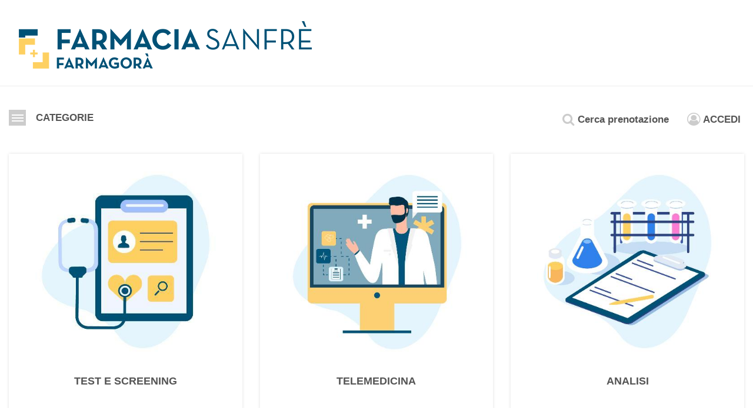

--- FILE ---
content_type: text/html;charset=ISO-8859-1
request_url: https://agendafarmaciasanfre.farmagora.it/front/index.jsp
body_size: 4525
content:
















<style>
	.grid {
		min-height: 100vh !important;
	}
</style>

<!doctype html>
<html>
<head>
<meta charset="utf-8">







<meta http-equiv="Content-Type" content="text/html; charset=UTF-8" />
<meta http-equiv="X-UA-Compatible" content="IE=edge">
<meta name="viewport" content="width=device-width, initial-scale=1.0, minimum-scale=1.0, maximum-scale=1.0">
<link rel="stylesheet" type="text/css" href="/front/css/bootstrap/bootstrap.css">
<link rel="stylesheet" type="text/css" href="/front/css/bootstrap/bootstrap-dropdownhover.css">
<link rel="stylesheet" type="text/css" href="/front/css/bootstrap/font-awesome.css">
<link href="https://fonts.googleapis.com/css?family=Montserrat:100,100i,200,200i,300,300i,400,400i,500,500i,600,600i,700,700i,800,800i,900,900i" rel="stylesheet">
<!-- SE IE8 -->
<!--[if lt IE 9]>
<script src="https://oss.maxcdn.com/html5shiv/3.7.3/html5shiv.min.js"></script>
<script src="https://oss.maxcdn.com/respond/1.4.2/respond.min.js"></script>
<![endif]-->
<!-- SE IE7 -->
<!-- richiamo browseHappy -->
<!--[if lte IE 7]>
<p class="browsehappy">Stai usando<strong> un vecchio browser</strong>. <a href="http://whatbrowser.org/" title="whatbrowser">Controlla qui la tua versione!</a><br><br>
Perfavore <a href="http://browsehappy.com/">aggiorna il tuo browser</a> per migliorare la tua esperienza di navigazione.</p>
<p class="browsehappy">You are using an <strong>outdated browser</strong>. <a href="http://www.whatbrowser.org/intl/en/">Check here!</a><br><br>
Please <a href="http://browsehappy.com/?locale=en/">upgrade your browser</a> to improve your experience.</p>
<![endif]-->
<link rel="stylesheet" href="/front/css/bootstrap/bootstrapValidator.css"/>
<link rel="stylesheet" type="text/css" href="/front/css/bootstrap/hover-min.css">
<link rel="icon" href="/favicon.ico" type="image/x-icon" />	
<link rel="stylesheet" type="text/css" href="/front/css/component.css?v=161" />
<script src="/front/js/modernizr.js"></script>
<script src="/front/js/jquery.js"></script>
<script src="/front/js/jquery_002.js"></script>
<script src="/jqtools/jquery.tools.min-form-1.26.js"></script>



<!-- InstanceBeginEditable name="JS" -->
<!-- InstanceEndEditable -->
<!-- InstanceBeginEditable name="doctitle" -->
<title>Agenda Servizi Farmagorà Sanfrè</title>
<!-- InstanceEndEditable -->
<link rel="stylesheet" type="text/css" href="/front/css/grid/component.css">
<link rel="stylesheet" href="/front/css/owl/docs.theme.min.css">
<link rel="stylesheet" href="/front/css/owl/owl.carousel.min.css">
<link rel="stylesheet" href="/front/css/owl/owl.theme.default.min.css">
<link rel="stylesheet" type="text/css" href="/front/css/ph-t.css?v=161?version=245">



<script>document.title = 'Agenda Servizi Farmagorà Sanfrè';</script> 

<style>
/*
*   COLORI
*/
.titlePage h1, .titlePage h6,  h6.titlePage { color: #03567B; text-align: right; padding-right: 15px; font-size: 1.5rem;}
/* EVENTO -*-*-*-*-*-*-*-*-*-*-*-*-*-*-*-*-*-*-*-*-*-*-*-*-*-*-*-* -*-*-*-*-*-*-*-*-*/
.evento {border:3px solid #03567B;}
.col-xs-12 .containerEVENTO{background:#03567B;}
.col-md-4 .containerEVENTO{background:#03567B;}
/* PRENOTAZIONE -*-*-*-*-*-*-*-*-*-*-*-*-*-*-*-*-*-*-*-*-*-*-*-*-*-*-*-* -*-*-*-*-*-*-*-*-*/
.owl-data a:hover .numero{background:#03567B;color:#FFF;}
.owl-data a:hover .giorno{border-bottom:3px solid #03567B;}
/* On mouse-over, add a grey background color */
.checkSceltaOrario:hover input ~ .checkmark {background: #03567B;}
/* Style the indicator (dot/circle) */
.checkSceltaOrario .checkmark:after {background: #03567B;}
.checkmark:after {background-color: #03567B;}
.sceltaOrario{border-left:5px solid #03567B;}
.sceltaOrario:hover {color:#03567B;}
/* RIEPILOGO -*-*-*-*-*-*-*-*-*-*-*-*-*-*-*-*-*-*-*-*-*-*-*-*-*-*-*-* -*-*-*-*-*-*-*-*-*/
.panel-default .sceltaOrario{border-left:5px solid #03567B;}
.print{color:#03567B;}
/*-*-*-*-*-*-*-*-*-*--*-*-*-*-*-*-*-*-*-*-*-*-*-*-*-*-*-*-*-*-*-*-*-*-*-*-*-*-*-*-*-*/
.btn-success{background-color: #03567B;border-color: #03567B;font-weight: 700;font-size: 1.2em;-moz-transition: all .3s ease;-webkit-transition: all .3s ease;-o-transition: all .3s ease;color:#FFF !important;}
.btn-success:hover {background-color:#FDD073;border-color:#FDD073}
.btn-success:active:hover, .btn-success.active:hover, .open > .dropdown-toggle.btn-success:hover, .btn-success:active:focus, .btn-success.active:focus, .open > .dropdown-toggle.btn-success:focus, .btn-success:active.focus, .btn-success.active.focus, .open > .dropdown-toggle.btn-success.focus, .btn-success:active, .btn-success.active, .open > .dropdown-toggle.btn-success, .btn-success:focus, .btn-success.focus {
   background-color:#FDD073;border-color:#FDD073;box-shadow: 0px 0px 10px #03567B;}
.btn-primary{border-color: #03567B;color:#03567B !important;}
.btn-primary:hover { background-color: #03567B; border-color: #03567B;}
.btnNoleggio.disabled, .btnNoleggio[disabled], fieldset[disabled] .btnNoleggio { border-color:#FDD073;} 
/*FORM REGISTRAZIONE-*-*-*-*-*-*--*-*-*-*-*-*-*-*-*-*-*-*-*-*-*-*-*-*-*-*-*-*-*-*-*-*-*-*-*-*-*-*-*-*-*-*-*-*-*-*-*-*-*-*-*-*-*-*-*-*-*-*-* -*-*-*-*-*-*-*-*-*/
.nav-pills > li.active > a, .nav-pills > li.active > a:hover, .nav-pills > li.active > a:focus { border-left: 4px solid #03567B;}
.btn-secondary {border: 1px solid #03567B;color:#03567B;}
.btn-secondary:hover {border: 1px solid #FDD073;color:#FDD073;}
.btn-secondary {border: 1px solid #03567B;color:#03567B;}
.btn-secondary:hover {border: 1px solid #FDD073;color:#FDD073;}
.btn-default{border: 1px solid #FDD073;background:#FDD073;color:#03567B;padding: 0.6em 1.4em;font-weight: 500;}
.btn-default:hover{border: 1px solid #03567B;background:#03567B;color:#FDD073;}
/*-*MEDIA QUERY-*-*-*-*-*-*--*-*-*-*-*-*-*-*-*-*-*-*-*-*-*-*-*-*-*-*-*-*-*-*-*-*-*-*-*-*-*-*-*-*-*-*-*-*-*-*-*-*-*-*-*-*-*-*-*-*-*-*-* -*-*-*-*-*-*-*-*-*/
@media screen and (max-width: 769px){	
	.col-xs-12 .containerEVENTO{background:#03567B;}
}
.numero.selected { background: #03567B;}
.giorno.selected { border-bottom: 3px solid #03567B;}


/**
*   FIX
**/
body{padding-bottom: 210px;}
.modal-content { padding: 15px;}


/**
*   CUSTOM
**/

@import url('https://fonts.googleapis.com/css2?family=Open+Sans:ital,wght@0,300;0,400;0,600;1,700&display=swap');
html,
body {
    font-family: 'Open Sans', sans-serif;
    font-size: 14px;
    font-weight: 300;
}


footer{ background: #03567B; color:#FFF}
footer p{text-align:center;}
footer a{  color:#FFF; }
footer a:hover,
footer a:focus{  color:#FFF}




@media screen and (min-width: 992px){
    .fasciaOraria .ascelta  {width: 30%; float: left; margin-right: 3% ;}
    .fasciaOraria .ascelta .infoOrario .col-md-4{width:100%}
}
</style></head>
<body>












        <header>
            <div class="container">
                <a href="/front/index.jsp"><h1><img class="img-responsive" src="/front/img/getImmagineLogo.jsp" alt=""/></h1></a>
            </div>
        </header>
        





   



























<!-- <section class="header-mobile visible-xs">
<div class="row">
	
</div>	
</section> -->











<section>
	<div class="container menu">


		
		<div class="row">
		
			<div class="col-xs-12 col-sm-6">
			
				<div id="dl-menu" class="dl-menuwrapper">
					<button class="dl-trigger"><span class="hidden-xs">CATEGORIE</span></button>
					<ul class="dl-menu">
					
						<li>
						
						 
							<a href="/front/responsive/listServizi.jsp?idGruppo=1673">TEST E SCREENING</a>
						
						</li>
					
					
						<li>
						
						 
							<a href="/front/responsive/listServizi.jsp?idGruppo=1739">TELEMEDICINA</a>
						
						</li>
					
					
						<li>
						
						 
							<a href="/front/responsive/listServizi.jsp?idGruppo=1740">ANALISI</a>
						
						</li>
					
					
						<li>
						
						 
							<a href="/front/responsive/listServizi.jsp?idGruppo=1792">VACCINAZIONI</a>
						
						</li>
					
					
						<li>
						
						 
							<a href="/front/responsive/listServizi.jsp?idGruppo=2029">BELLEZZA</a>
						
						</li>
					
					
					 
						<li>
							<a href="/front/responsive/listServizi.jsp?senzaGruppo=true">Altri Servizi</a>
						</li>
					
					</ul>
				</div>
			
			 
			</div>
	
			<div class="col-xs-12 col-sm-6 text-right">
				
				<div class="navbar-accedi-cerca">
					
					
					<span style="margin-top: 5px; margin-right: 20px" class="hidden-xs">
						<a href="/front/deletePrenotazione.jsp">
							<i class="fa fa-lg fa-search"></i> <span>Cerca prenotazione</span>
						</a>
					</span>
					



					<span>


			
				
			
				<div class="dropdown">
					<button class=" btn-accedi dropdown-toggle" type="button" id="dropdownMenu1" data-toggle="dropdown" aria-haspopup="true" aria-expanded="true">
				    <i class="fa fa-lg fa-user-circle-o"></i> <span class="hidden-xs">Accedi</span>
				  </button>
				  <div class="dropdown-menu dropdown-lr slideInRight menu-accedi menu-not-logged" role="menu" aria-labelledby="dropdownMenu1">
		              <form id="loginFront" name="loginFront" method="post" action="/front/authenticateServletFront.do">
		                <div class="form-group">
		                  <label for="usernameAccess">E-mail</label>
		                  <input type="text" name="usernameAccess" id="usernameAccess" tabindex="1" class="form-control" placeholder="E-mail" value="" autocomplete="off">
		                </div>
		
		                <div class="form-group" style="position:relative">
		                  <label for="passwordAccess">password</label>
		                  <input type="password" name="passwordAccess" id="passwordAccess" tabindex="2" class="form-control" placeholder="password" autocomplete="off">
						  <i class="fa fa-eye" style="top:40px; right:15px;" id="togglePasswordAccess" ></i>
		                </div>
		
		                
		                <div class="form-group">
		                 
		                    


<script>
function chiudiMsgPush(){
	$('#overlay_msg_push').hide();
	$('#div_msg_push_avviso').fadeOut();
}
function mostraMsgPush(){
	$('#overlay_msg_push').show();
	$('#div_msg_push_avviso').fadeIn();
}
</script>


		                   
		                </div>
		                
		                <div class="form-group">
		                  <div class="row">
		                    <div class="col-lg-12">
		                        <a href="/front/responsive/recoveryPasswordRequest.jsp" tabindex="5" class="forgot-password">Password dimenticata?</a>
		                    </div>
		                  </div>
		                </div>
		                
		                <div class="form-group">
							<div class="row">
								<div class="col-xs-12">
									<button type="submit" name="login-submit" id="login-submit" class="form-control btn btn-success btn-block" >Accedi</button>
								</div>
							</div>
		                </div>
		                
		                
		              </form>
          			</div>
				</div>
				 
				


					</span>


				</span>
					

				</div>

				<div class="row text-center" style="margin-top: 15px;">
					
					<span style="margin-top: 5px; margin-right: 20px" class="visible-xs">
						<a href="/front/deletePrenotazione.jsp">
							<i class="fa fa-lg fa-search"></i> <span>Cerca prenotazione</span>
						</a>
				</div>
			</div>  
			</div>






		
		
		<div class="row">
			<div class="col-xs-12">
				
				
				
			</div>	
		</div>
		
		
		
</section>

<script>
//per mostrare la pw cliccando l'occhio
const togglePasswordAccess = document.querySelector('#togglePasswordAccess');
const passwordAccess = document.querySelector('#passwordAccess');
if(togglePasswordAccess!=null) {
	togglePasswordAccess.addEventListener('click', function (e) {
		// toggle the type attribute
		const type = passwordAccess.getAttribute('type') === 'password' ? 'text' : 'password';
		passwordAccess.setAttribute('type', type);
		// toggle the eye slash icon
		this.classList.toggle('fa-eye-slash');
	});
}
</script>





<section class="grid-wrap">
	<ul class="grid swipe-right" id="grid">

		<li class="col-md-4 col-sm-6 col-xs-12">
		<div class="col-xs-12 gruppo ">


		

			<div class="col-xs-12">
			<div style="cursor:pointer;" class="col-xs-12 containerIMG" onclick="window.location.href='/front/responsive/listServizi.jsp?idGruppo=1673'" >
				
					<img class="img-responsive" src="/front/include/showImage.jsp?idGruppo=1673" alt="" width="500" height="500"/>
				
			</div>
			<div class="col-xs-12 containerTXT" >

				<h2 style="cursor:pointer;" onclick="window.location.href='/front/responsive/listServizi.jsp?idGruppo=1673'">TEST E SCREENING</h2>
				
			</div>

			</div>

	
	</div>
	</li>

		

		<li class="col-md-4 col-sm-6 col-xs-12">
		<div class="col-xs-12 gruppo ">


		

			<div class="col-xs-12">
			<div style="cursor:pointer;" class="col-xs-12 containerIMG" onclick="window.location.href='/front/responsive/listServizi.jsp?idGruppo=1739'" >
				
					<img class="img-responsive" src="/front/include/showImage.jsp?idGruppo=1739" alt="" width="500" height="500"/>
				
			</div>
			<div class="col-xs-12 containerTXT" >

				<h2 style="cursor:pointer;" onclick="window.location.href='/front/responsive/listServizi.jsp?idGruppo=1739'">TELEMEDICINA</h2>
				
			</div>

			</div>

	
	</div>
	</li>

		

		<li class="col-md-4 col-sm-6 col-xs-12">
		<div class="col-xs-12 gruppo ">


		

			<div class="col-xs-12">
			<div style="cursor:pointer;" class="col-xs-12 containerIMG" onclick="window.location.href='/front/responsive/listServizi.jsp?idGruppo=1740'" >
				
					<img class="img-responsive" src="/front/include/showImage.jsp?idGruppo=1740" alt="" width="500" height="500"/>
				
			</div>
			<div class="col-xs-12 containerTXT" >

				<h2 style="cursor:pointer;" onclick="window.location.href='/front/responsive/listServizi.jsp?idGruppo=1740'">ANALISI</h2>
				
			</div>

			</div>

	
	</div>
	</li>

		

		<li class="col-md-4 col-sm-6 col-xs-12">
		<div class="col-xs-12 gruppo ">


		

			<div class="col-xs-12">
			<div style="cursor:pointer;" class="col-xs-12 containerIMG" onclick="window.location.href='/front/responsive/listServizi.jsp?idGruppo=1792'" >
				
					<img class="img-responsive" src="/front/include/showImage.jsp?idGruppo=1792" alt="" width="500" height="500"/>
				
			</div>
			<div class="col-xs-12 containerTXT" >

				<h2 style="cursor:pointer;" onclick="window.location.href='/front/responsive/listServizi.jsp?idGruppo=1792'">VACCINAZIONI</h2>
				
			</div>

			</div>

	
	</div>
	</li>

		

		<li class="col-md-4 col-sm-6 col-xs-12">
		<div class="col-xs-12 gruppo ">


		

			<div class="col-xs-12">
			<div style="cursor:pointer;" class="col-xs-12 containerIMG" onclick="window.location.href='/front/responsive/listServizi.jsp?idGruppo=2029'" >
				
					<img class="img-responsive" src="/front/include/showImage.jsp?idGruppo=2029" alt="" width="500" height="500"/>
				
			</div>
			<div class="col-xs-12 containerTXT" >

				<h2 style="cursor:pointer;" onclick="window.location.href='/front/responsive/listServizi.jsp?idGruppo=2029'">BELLEZZA</h2>
				
			</div>

			</div>

	
	</div>
	</li>

		



			<li class="col-md-4 col-sm-6 col-xs-12">

		<div class="col-xs-12 gruppo ">

			<a class="col-xs-12" href="/front/responsive/listServizi.jsp?senzaGruppo=true">
			<div class="col-xs-12 containerIMG">

					<img class="img-responsive" src="/front/img/altri_servizi.jpg" alt="" width="500" height="500">

			</div>
			<div class="col-xs-12 containerTXT" >

				<h2>Altri Servizi</h2>
				
				</div>
			</a>
		</div>
		</li>






</ul>
	</section>











</body>
</html>













		
			<footer>
				<div class="container">
					<div class="col-xs-12">
						<p>Farmacia Sanfrè - Piazza Caduti di Nassiria, 3 -  Sanfrè (CN) - tel. 0172 58410 - <a href="mailto:farmacia.sanfre@farmagora.it">farmacia.sanfre@farmagora.it</a></p>
					</div>
				</div>
			</footer>
		

<script src="/front/js/ajax.googleapis.jquery.1.7.2.min.js"></script>
	<script type="text/javascript">
     JqAjax = $;  //rename $ function
 </script>
	
<script src="/front/js/jquery.js"></script>
<script src="/front/js/bootstrap/bootstrap.js"></script>
<script src="/front/js/jquery_002.js"></script>
<script src="/jqtools/jquery.tools.min-form-1.26.js"></script>

<script>
	$(function() {
		$( '#dl-menu' ).dlmenu();
	});
</script> 

<script>
	$(function() {
		$( '#dl-menu2' ).dlmenu();
	});
</script> 

<script src="/front/js/grid/masonry.js"></script>
<script src="/front/js/grid/imagesloaded.js"></script>
<script src="/front/js/grid/classie.js"></script>
<script src="/front/js/grid/gridScrollFx.js"></script>
<script>
		if(document.getElementById( 'grid' )){
			new GridScrollFx( document.getElementById( 'grid' ), {
				viewportFactor : 0.4
			} );
		}
</script>


<script>
	
	
	function updateQueryStringParameter(uri, key, value) {
		  var re = new RegExp("([?&])" + key + "=.*?(&|$)", "i");
		  var separator = uri.indexOf('?') !== -1 ? "&" : "?";
		  if (uri.match(re)) {
		    return uri.replace(re, '$1' + key + "=" + value + '$2');
		  }
		  else {
		    return uri + separator + key + "=" + value;
		  }
	}
	
	function getUrlParameter(name) {
	    name = name.replace(/[\[]/, '\\[').replace(/[\]]/, '\\]');
	    var regex = new RegExp('[\\?&]' + name + '=([^&#]*)');
	    var results = regex.exec(location.search);
	    return results === null ? '' : decodeURIComponent(results[1].replace(/\+/g, ' '));
	};
	

	
</script>











--- FILE ---
content_type: text/html
request_url: https://agendafarmaciasanfre.farmagora.it/front/img/getImmagineLogo.jsp
body_size: 15422
content:
�PNG

   IHDR  Q   V   .h�   	pHYs     ��  =5IDATx���wXW����ҋ��`Ŏ�Wb��Gc4kl1�&�Ě�^c�=jb�l(6@T@P���w�?�a����.`��>Ovڝ�d��{�1ÀB!�B�Z�e�B!���0�����@$ ��7���+�BbP� �B���D"L��ҳr������l�y�~Yw�B�DB!elH;'4�U�ݾ�����2�!�e(�"�Bʁp�/y�QO!��BA!�R�jVN����=�e�B!�PE!��+�|ξ��"	ie�B!B(�"�Bʉa훠V�
���[Oʰ7�B�PE!��#k��g_��]�=!�"��(B!�չl�M ���xY�="�RQ�BH9��ۡh�P	����ދ���!��bD�0e�	B!����Ʌ�TR�� �"��(B!�B� M�#�B!��_<	~���<� *�0` 60@���`hP�1]fN.|B" @g�D�uIĪ/�q�?I�־�N� �Y��V�>e����R�Z����y��}��^G�az�%n�$�}���L��Fgm�q���m �Mu��E���x�!щ�H�ȂH$Be+3�Y[�ve8U��zUm�j�]\�b�` �����6�p�����  ��];���Ԇ_X������P��&!+7�FRT�h�.�j�g��hS�������Sh_�:f����v��<�����ehW�� ��q�3��ѱ	�X[(������<X��h[��ի�{,53G�|T�aij[3Ԩd�������w�̣�NJ+q;�sB��V:m�B�0�S�󯻐��WfI��7X���� $&]~ݥ���w������m�",6�ٵ:����0�_qP�k�$b8�X�q;�i� =��A�j�5�w`D,��w�M�e��_��1	��8��s�Y�((�w����㺶�I��x�
�	w_\�
���j]�T���4Ǆ�Q��Z�{m������=�M��8<{��m)������Ŭ~�}�P�����$��w�x���F�� ��M�`��}Ѿ~��%+7Gݼ� �΃(��h��>-�Yͪ:m�'$��;�n7t��2�����_�i?f��(D�$�q��{KtiT_ui���kݯ�\DdB����nkEA!��"v���Ĩ�:!B$*�0>ş����#R[���w���#6�|�/;7!1	�����;��7b��c���F�v�T)&Go<��/�j܏�JH�@�; @��6֞s l8Ogm��x��k��Â�z�� ���ғ��;s��}�.�T6�f��+�-�� ������:kW]n�!p�~�` U��`tX�ۯ>�K��}
 ��GhL�N�n^� p�x��3uڶ�����NR+=<DS�wN"��o`dB
N=�ð�G���F�}��V��Y���4���BQ�~�1�����k��mz�Y7���c�0�uC��GW��=��s��أvM�ֿen��}�������Ο��˗�˯��!�`*MN�n>�ǧf�ӗ�¢�$��^�z-���gB[9y����M�~���<N�픞��è69�`�ł 4>5�}��:�j�����tg��D�Am��T�2̍������bp�;��3{���d�a`��i��;��u��b״a:k���I�p^��������Q�OR[kT�0-Q��~��U�4S�a $�e�}|2�e2α��?�M'p�+ '�|�Q��߫Tl���S�.�ZBQ_��^���\���n]lY۾{����'x��W�D%K3��c��ě��TN�х�����t���� ���u�X>Eg�'gd���((Lgm#S-ڂ{+��mJ�����ٹ���o�j5r�_���-`���S���0��U�Hď/���Xg}��Dpt<�}�6|3 f�R%Wi�?<��Ź��u޶�֌뇯�[������
�&�=������<��|����;��p�L���P�
>��ZB!e����L�L�G�x#��:���]t�%�{��k<+=+��m�����F��K�A ���c��cξ�~��*2N'�ǥ���O[��w�`D�y�n��x���~;u�����O�J�ޅ���Z9:�ڒI�kLj�Z���1X8�;g���d���pzh���|��Tg�w�������5����̒�)��joc�a�`۔!�5_!ǣ�0_{L��R�B�4Q���F1�bC��������B��>��)}�D0��������L�zJ�{��%�Ż5�N]��;�ӏ���7������ՙ�:i��;�^cj$A�JhY��kUE�
���������K*AO�����X���J���bYڶO��u���E熵�hg����ddO��'-+�w���K�:i_Ⱥswq����C]9y���(O͇?-L�n|�)|�<�q������B>M4�OM��R<�<�N�a������w�}%��y�	W��K���D�*q��D"�d2�s�!9���q�iN��*}zz��s;k�&�yX4z-߇�˧��-p�:s;�=�i������������I�`mf�uۣ7�PkDk|���Y��S�󳖛��בq����]U��".%A���A�>]Y��+�~��<�FӚU�z��Ȣ ����T��ۿ�Hgk� `땢�����")=�������0tj�~�45q���U�ݚ8���_9�@db
~>|��7k��e�#��頑(5������5���.���5�����P	 �����|芑D��V�di;ksԶ�A��5�uז����x��8;�Vچ�#���(�M)�����:�q�?�w(Hb�����{��?�g��ܰ�6����G�O��
����N��0w�3�윇E_��m�em{�m�����i�_mE$$+�<��kz�Cvn�(���fA�Tl�� 
 '���#0����>F��7��	�?�m�γ��4�3��[����We�#B!���(51����R�כ�xx�~���u��K蒪i-u�TĽ������9��������ӏ�c���Z]+�O &�8]�v����:��\����M]�v������Mq��Gi�bL��g����g�z����i�W���¤�I���F'�*db+Mw����
������'{��G�����{�t��Y������������;ؙ��m�sB!��rD�ff+]���f�ki6_r/�z �g�p����>��돔�Ʃ��+i}�:�"b���������q�Gݼ���p���5n &�j��tFES\Y<�'Ҫ]`o�^��*�*)��=ٹe:���tQ����
JtlP�S�K�u��<F�:X�eov_DB�B�w��kc���/C˨'�BJ��k�̍�չ��:�0���rS+���g娵�;-+�]<0�_�R����acn�����A��@m����+XbF�]��C"���K���k�j����|�y{��^u���WOԨ��L��F�.�z-]����Hݎk���:-�+oD�����}�zG}������d��{�n�4�`���H���[c�kAɃ-���ѽy��F��Q�e_����P�����o���3�;c����_S���*Z���S�����T�B��?�T�`���P}"ъ&	6\�[�A 8U���/���LH)q�3��������bR2���ם���U}r	$gdqjx)��C".?y��m�u��8�uV ��Ю:��U��~C�`�97,�K/����U+X���Bc�~�v��ejU���j��"�����5:7��n�0�3D%gd�g ��s��}%rk�n.������uTAB�}7<�hW�w�ɽ����۲ATzV��2(�"���8�����[s�X��Dؚs�#6榨�����D\�
(�n	276<��?B��1�O���`����h�N�7U�~��^Dbh(��Z;%��#�����m�g��^��U27��&j�xQ��O������������A4%?�sf_���v���+O��[?���^�׵2�[S�K$���<�j�B����T�Y;�� ��U@S3��V�����:���8cv�μ��{��*��eiZcJ�������(��<���=����u������ x�y����VVT�qu;�Y����rl�y7��N�ڕm��dd��]�+t�[Gl�0��/3'?�����c�97��1+�b	#���N�ݎ}���=^�����T������}CV�oh�^���K�+n �(!��`?�=�7g��ᯈ3�x���������,��#:6�=���]�~��NJ<f��)g�:-�!Xv����*�+ށ�HPA�]�_tl*Xg�׿����;%o?oQ_�6ʻ��X�i��,�0�W[�t�W����o�_s;��w#!�8�_G�a��kp���O��%[��E����M`ej�p΄m8��tUЙO�:8��hξ�K�"9#Ko�����#�]�mmf[�2�!���P�&*�& � > D2� �4 ���t.` �U+����-[�\d��r�#���c*q��9<�Dw)q�m�g�(}^[õ$CCX�	N���E�����X�M#�{��
[K3�t��w�@����  �iět���"��`c%�6�0J�A6T�V�S��,�nM� (HZrꁟ��И\�	B�V�ַ	=ڠs�Z�w�*�{��������oc�%w|ӽ5��:(N�.�_���?៲)bDǦ촿��?ÁY#u:�+��-���6XKJ�D�Ż��G���S���N`Y��V�u�!��?E��N ����
�?���&�{����u �:���ͭ7�`j$Q}������mY�a�GS���O`��\w���:2��Uר�|�ۧ���S�q�v������`n��s��H�h_P`D�഼/:6 ���J���*9�͗!CIR����Ҳrk�L�� 0�S3����Jc
k���87<�-��M�(���Ů�Qo�z�V�IQ�]���T��@��5ϕ_+��/î��'���ʱ}0�S3v���(|�Â؟�s�������g$%���`G��
@nb�����[ӑ���!��@"6�fM+���Qm�b��E&�(<�.4�g��̾q�i�y�/���o���/]���Ri����p�n�Q�2�Ak�[0&_.<�Ż���z5��9/)m�e����tڡ&��sC�J�oo hS��m,y\�vy����L���O��ڶ+xӚ[��)�+Y����y��ų�Qh^���1]�۲��l�GAa���}�ѱ��<�z�:�y����_k��/3'�oz��?���v���qu;v�z�Ew�הԩ�Ǣ�����3��c��kX3����,iMy��/SH<��!
�<�!�R��8����eZe��KIWD	e���4�<Զ*���&���⁵��s��iKY�.���兝*�~k[���e(�5q��#���3����2���>жn5<Ծ诼��L�t��=�S��W?�yG�����ۇ��TlS���gR����al9ו��sF��~?ug��y��tlP�Ċ1}���;v�xp�x�y��?n��ߡ��N=���O!���1m�Y k�?R:���VL�㌵l&׵���hg�q4uť�#�c�*M�D"�Thb��Ü>�qn�)ܬ��|���(�{��霄B�Q�g�ֿ S���/�;�����c�Y7��2�����X�e��輏O��cW!��9����CLr���Ud��띪�aB�6*�㓕S0B1�w;��D`��c��i_�vM+��I��(Ժ�wy��H%��X 0�W;,8v2�Q�mWQ@A�,�@#@`�ܧ��c��e��7�X��m�8���}쏘��R�TX��-v~;s9c��7pB.�N��A��;��F�����5�cST�0Uÿ́m0{�v���K��D�Kqw�t4����7m�Y4�V�N�u~��]Ƃc״����5����q�����cʎӸ�S��e�`�ۊ�O�Ô�Z�e���ʼ^ !��?�կe��'HJWY
F3�SV#h�97��*���u��b�97l�� {\=p��Z�Tl�����wN^�4�]ӆi���f�
���(���u[��~�!���������]s���%�����8p�K�>ʞd���R���PB���k�f5J��73�*�������pr.��TJF�m�G�v����dל�G�Q���;e�t�}�[sK�:TRHb�}�^�@���r󐚙��WX��S�+��^��e8r�goP	��l*l-5��'c��gjf6�tS��B�f(�*c�O���jV�7뗭��m�{MfN�^��R��k�C���Gߔ)�Z�e�d���~m2KSc<X=�3�EY���Tp���>��| �����M�z��j�������	�`���w������
?�v�<FJ��ݥ9n��-g�9�8 ��sn�k+�jVO�{�֍��,��.�o��&��ʗ���םJkƕ�4-�y=��-�7��M�׸���n�Xy�6Fo<����`¶S�D>R�!./��nMu�Ԗ/���IBȧ����Yd�br�B�B�g--<-o٨޸����ؒ�߭�f�ԁo��Ʀ�a���\M�������Nq�;]�Jm%������U�=֮^u��m��<u���%����H��N��Sk��N�|�PY[�7j��,0���13c)Fvjʛ�<'/{ox
�/-=����AΜ f��c�½ťffs�j:%�em{4t����X ������� ��S��rƛ�xvmdHL�/�ˎ �b����Z�c�,��X�h��g .xj��uH;'l�f �V����
U�2���_hu��aдf��M!D{D���� �N�4���X����v���s�Z�׵���kp��
�K��`to���YD"./��fU�#����B�k�œխ���SѬ��3�����u��ȂH$R�l�4ݖ��=��oU�r4�Q��Ѽ�m�� �w�����6��etoRGpdS�bS��͓)�v�ԡ8�؟wZ���w�<���#�c��l��y���ZO@�ϸ6���ꅱ�O �2p��Wp����v(^G��Ƴ�  ��PL�}{����b�`M��֪��6��qc����45*��AB!�UFAT����.3c)��>Mg�����-�7�ǒ�31r�_�����bNq���u����I?Ua���k �6�x�z&Z������F�g3�pZ�#��?7��/�M=.��D"޵jO���I�{���8]q����`���q ~���&��w��/�c�%w����X<���m�c�@J� �8��˛�C̌��5�>$�ᄻ/�8��UW�R����ڲŧ�L.�^.Q�W�-��C7ƹfﻀ���b֝�[jA �.��z���MT< `��������?-QHi��'�f&57��jK��%�IQr���$��N��ܼO����B�*��i>_��1���<���z��W�qj�����*~aQZ��X����L_"�Z����7l]�����D��51Qˌ|�j�耫�'�����������]���1<.	.�d����K���n���o�ٹ9fﻀX�Lv�â1|�1���y���O^r��/9�
�g���l�+]�rY��]>Ù6��p)� 
(H&R�����/B8�S�|��?o�81������/,J00ח�LG�ik��_0�o�#��۷p�n�Ie���{k�)�&R	Ć�MD�ik ���=t-jۗڨ?!���E�@l	Q�oU������d�Cn^�N����\�q��A�����u\^4Q��<jV���?q��E%��~�
�k��<����ʴ��x��ת��	�N(H<��Юz��z���r�+ �	)�S��8}? x�9tZ�{gG�ꭋX{΍7m�{@(�ހE_���_����� �|$]�I���oѥQ-��w�}�9/�_�*�1)�ľ63R�&g���&�tQmm��G����T��������ם 
��[{��(�+���Xi����*��w#1i���A�#��R�(��F!�I�e�ƀ�Sɾ$�#������}j�/W�٢����Y^��'#Wq�2��9���4�M�֘7�+�8�Ъ.��r��q�M�������>-�a{��?nƌ=�p��5o����酶�lSZwG�0�z�d:���W�L�~=~]�kd��k�������l��.�M�ǯ�9�Ϫ�
'7IL��k��cw}�N�ՇNkr���T���!+Wu�?�G������XwL��"�RNi�������şB���n`��t�ޜA�8r���F�����nޥ�p���z��^W�RI��������L+t���{�0��y��.����1*���Q�ʰ�0Cn~>�~Hd��b,�嶟�Z�#��?D��=�r��8ԫ��tD��v�:΋v���٨SE�lk��;��չ���Y�D"�OS��gU�zD <߼î������k��p�x}߭5�"�ʴ~Wi8;o<l�/gX\�	�����ҫ]��BHi��|��O�8Y����ĺ�`n�y�_!��z��	���4��k��i}�A(�����]~轿jZ��U�'��i�x�U?�����,��V�2�������81�+���D�8a �
g�gI�h��V��y,���N�0�������T郄].���}Z��̾��6�3�G����.�+� 
 V���Qq���bJ��
���/�=��e�M�y�Z5Ъ��ؐ�5Bȧ���R�������i̌��dm9�����d��/æ���t�p�)MխZ+����.����e�r�q\_:Yg�,�|������%Fwi�ѿ�H��{�-ŕ7^���û�f��01�Ӎ?`Ț#�K�X"��%�о�p�_m��Oƽ�P�cݛ�����#b�ˑ+��O��b�����4Ө��OB��퇂���,��� Fun�1�-ѻy=�ѹ�T�~�ۯ=D��:Ml?�p�ʻ��y�����Sz�Ŧ��\	i�u�����c��x����=����p~���v �[�j�VfN.[�$D"�%�!�����R��]<_��=�e����ss��}�����q�N�( X�E�児���.���E��Xw�M�ء�#!14Ը́ma��c��m�8z�2�Kqs�T,>႕�u7]�����il���
Y!�� ֌�v��k���6�pধ����o�Ou���45�����u�Κ�S�p�l-��hg+Sc�D"ĥ��Ż���#{*���Vn}Xe+s���ҫDߋ���to�Ԛ�Z0�������6�~�.���`��>����F�7��?R�!�O�*q;�B�C���d��:Ҳr4N?\��C���d�ͷ��������)��W�^3�U/�>�@1-����O"2!��X�Lx]������+�Z(�'��OH��Cx��۲�VT!e�"����glŘ>����wh�u ���)6O�߫@�}�
e�*�MI�W��u�V�*�*�� g�c[.�GZ��%l�M��G���Y�X\J:<_�Íg����
>!
?��F�����s�{�x�����F�*�c���{@��R	���ʊXk��H�{+g����ߙ⿧�~ou������q!חpG�W����~�U^�����s���B��(��#(�	 C��U	�M��թaM4��}�w#L�)\��S�RL+{/���oZ�����7��� d n_(,	���7}N([ ,U����ˉi�8�Fݩ���qf�8�n��uS{
��D����w��욏vQ�ۂ�n����+�<�8e�u�����u~.h��^$a����2��jU�o�U�}��w�ä�m���������*>=P�h���},*��/_ BF��|���<�+E�{V��C%����v@e�`e�!�|D����0?�jdђV���zo� ����oQb��5lC�r���d0CԭZQ�Ie�S3��POD&��Ve�gD������8B�ArFZԶ������EXl�B0�0�$b8�٨u���o|�Ħ��S��
AYZV��%)\#��`ki��V���H�����d��U�2WXC��D�g�@$B�J%�Opt<r����/��T*Am5���#b�4$�ã�����<��X�j�Т�=�լ
;k���q)�������%��P��L����X�d2���ZU��U�E'�"!5��?2�Q�n�2�2����wp��㑖U����H
G;��W��n�ih$��D*AC�,��On^��_x\�S3 ���ſ�}7<Ѥ�g��O���B5l�Q��T/}
����di�V���74��R3и��X'iy��l��7�J�0�B�fJ'����?�����i�!�B!���7��3�K�iq�B!�R�J'� "�5"��B!�BHY*� �����K!�v��	!�B!���NT�����m&�e�c>\R�70����bS��I ����E6΀��ĒB!���QL���$�I{Y�%��P(cR��85��W� ��9y�H�Ȃ����,�R5j�B!���(�R'3 䨮���5O"���uCMt~B�!ct[�� =��)�����ەq�!�B����(�&@^��+$�*O�:��M@A>Q�t�̷ ���Qe@l�n��)(c�/2��1�{k�;z�����g����˰W�B!�$�:Q�����3nZs`�V�>\��Z��jN��i�EB���w��*2 ЩaM<X5��{D!�B�U:���<@>Vcr��%�?h״��뇁aH��.��B!���(� J~E�_*�%���Ѵz5��n_�(��B!����O�����=y�8����'�M@hL�e2K$e�B!����	��՘�qD
�Y�R��&d�ܼ|�D�\�b�����嫝�:/_�<����Vx���0LHˀ�����+���#	$���/c0S��&�e�MT<R3�aj$A�J`oc�u{���EJf̍��Сl-�Ժ6'/�p~����d�.�1U�\�6!�BH�+� JdT�X*���%�����ZA�0�YK�9i��9iY9h��V��7Nj��^r�nz)|p��Q���+�٩6&�l3c)o���m��,���,T�S��[^Xw�.��9G���BϦu5�8����-����K��F"-+�=&64@C���լ.f�넺U+�l�al�� g��;$�r�H%h�h���c���0VuZ��I
�&R	��X�i�*�ߺ��o�����+���5�L��dB!�R.�N�	HJ�DlJ��翋KRz��W �"bq���ZATdB���#R�<,�=��3w�q�@�qn�p^�J�x��v���!1	���4*Z��5
������ax��Qu�;�v�EDB2��|�ã��mWb�����'����/B0e�i����=������ax��Wb�aк!﹁�� L^x\<^�c�MOtm숣?|��֪��G�|� ��(B!��OX�$��K5�'�>d�p� �����Ny�ѥ⢓R1v�I��D�X�����a���t�Z�ɋKIG��� MkVQ��(.��u������` U\�L��_FZF�cw}�m�� ���$\y�]���Po���!h��f��������K^/պ�B!��?4%�O���ߺ!�e2�c2�A��AƓ���	� P�6��oL��F�����N�쐘���w1������������ZE+v�00��.��?c7���9_�u?��y�.�}��S/���w��KN����J����ԝg�ݵ%z7�+|HN�ۋ���Y9�����17U����(���g��� �����agm���\�	ı�>��{Ρqu;8;�쯑D��G��щ��	���g���)Y�j�I�[1]���Ug��t����T^C!�B�
�i�3�v������r���t�8��eHWԶ�a�#R�e�.��$��6]tǦ�9�ɏz�p�Esl�:T��>[�����g ӊ2-��{���X4p�$xͰ�G9��*Z�ڒIhR,(�ʹ���);��!��P�o{�W�l;���u�ԩ�]C5�m#,���8��(v��u�}h	'��<c��u�����k������	�@+G�7��������(��F�Em{�k!�BH�D���$�ju]lJ:N=���{���σ5j'D�7 ��Xb��a�}�L��q�~?uS�9#����o5� ,��¾u�Hy<֒=Z3K!�*�`S`��W�w��S�˵g"��њY
T!{K<^;���Ŧ���-ũ��d�PwH;'L�ٖ��_��˯ǯ+��B!��O�Neh\�=P˺sn���Z�;6��1�KU/Ʋ�o`�Շ�Ǧ�>�ӏ�kܗ'�������-/�g�s���ʙ����n>���F�Fe+s�טH%X�u?ξ].�4��s�Z���I�羉��-�7
���qF�!�Bȧ���(�Mr���K��X:]-�|�[�<  `P�Fl�$�7��.�����V����/(1+���=�Z�c��E�P����&����y��lO��Gy��ܴ<�H�ɽ�*��Ȉ�M8��ohR2��� 0��Xwލ}ݳY]�����ǿ�Jt_B!�R�JgMT^*���,P��"�(&x�'U#|����	�U�9c�l�fv�a�IW��7N�>={�ItQ�B1т<+Sc$�#�����Ҩ��yc�IW��v��IJSُ��\�d�?G�xc��h ����c�=9ň�3�8S�%bT�I~�3 �ㅳ�i�j��!9����ּ�'�X���������/��]|2��?���1q����d����������Cq�e(�\�����<i�4�7!�B)[��XB�1+�&�'e��=_��&)�0�d�-�����U�P�̍��Ԡ&D�}쏘�4�Y��jU���N��=�8�:7����yú"1-�M� W¼a]����}3G���u�i�f����hn,���:ԯ��K��[^��y{v_Fv.'㟱T#�bͧ_�\��8�{W��B��V��΁L�g���He���Zr���<��D"X�p۾�"{����lV����.�9Y:T����������K�X�eo��O!�B�N�Q"1��P-��L� ����σ9#-�~ �}ޞ3��oW�V���W4t����E��W��Z��ú)m#-+����?cGw�3��ɽ�bJ�v�v����|v^/ZC�u�V  g�Z�17EBZ �np�����㩙�HJ��$y TCfF��l-�`"� 3� @��OQ�wy�"�����	�yٹy���R�!�b����^�s��l ��O>S��N� �Zհ�f�bl��_G�,$L!�BʗO'�D9�7�n��Ը�5��G�:  g��h^�*{l�M/d�&ן���;Nc�����n.��rD��� ��kg�D*�=�s�Z�?� @l��|{oxpj--�� @bh������Q�����nKņhRÎ�Η��ZZ��m,aab�~	���Ĉ3Z������O`D,"��.k3Ԩd�{nVnf�9��;N��S7�f5���/_�^{�3 Q�EY��^E�7� �<��V�	!�BH٣ J���U�-P�ʜ�U���u���8�V�w�_9�/�:_&��K�����-�#p�ς����l�p��o�׶�����m�X����E}ھ1�X[�ۿ��
r#:�Sxwm�������������د}3G��c���m���|6�Mo����	@�%��xdO<��#̌����O{�ݼ����z����
�B!����
�3�KG�TX��0��1��a�v�!v\{DA"�~@_w��wSzk3�I�����1����ҡ~��?�-vkn,����8�T��̙�.�-ލ|�"�`ij��~��F���;��W 0�Gκ�GAaXu�6~у�'�^(����.8xˋݾ��#w��M�ւל�������}ŋ���D��0�Dl������ �?<�S�+<.	ݗ�aׅ�I9k�Bbp�'�Z5l�B!��4%��X
��!�bD�a�ڕ��+V��QP���������p�'�e��m�� pr�W۳ov���\�
�
-�bm����p_9Ca=�*Ń�W�qpe��5� $�grΑ�r����:s�/:���
&����`�֬�0M�v
���V�GZV6^���k�q�m�m�T����/����qv~QfE�a������O�_<uyPD,��C�00�p��k$�	�!�BH�E#Q
����}N�9u�9{{�I�17��� U�-pr���� {l�IW���%�l4����0�oXj�R;�c��[~o�Ħ �2y0�
���w�9{\=���ݚ8�n[�����a����'�� ��W���e�-:����G�:��6G|jn?F\�ue�*W�ɹc��_$��o�����$
��^l�˹&1-�����(���oh$Z�Ց"�B!�Q%���c����9��� x�_w��A���8��{#��)53�}ݧE}k��<���^u��>��K� 
 ����ٞ?����?>�����Y��a�IW�=�ݾ�j�8�0����2Ps�h���s�l��� g�\Rz�BqayMkV���Sa,Q�+�0R3��4�G��3��#�cr��w1X}��(Z��e��w���I+���,���O�B!�l�N�0���\����b�ӳ8��Ug�[u�6"�
î�_�z��M�ے=���U��pl9�%bN7 H���l��KT����b�/��`������},`,����л�$��A��Դ��t�����#W�٩6֌맴-�����#w�1ohW6�����˦`��Xw��⺅���s;��01���3�ǿ����=N���L�$�;�3�>�7�}+N������Y�dh`��sǰkˀ�ixN��0��"R8�:T¶)C���3��ّϫ>�p��Sm��B!���S:A��0�0�O{�H4��֢�=gz]���[��`v��00Abh�4�
��-��Ҳr BAͦ��lK�ޡ	��F��V�ȹ��X���'᤻/ �������\��g$cF�l����ehWv�[ݪE�OJ�^�`n,(m+tr�<

��H���|HN�S������>�+�/q�y��GD|2d�*�h\���B�Ǝ�oo��KF��̾q�+ ������($�e����kUE�&u0�m#NFAU�c�F�F���o��c��MT��bFv.^���!휐���I=����2�a�h)sn�x\���H���<�fi��B!����?G!�B!De�#�B!�PE!�B!� �B!�B4�?�5�_    IEND�B`�

--- FILE ---
content_type: text/javascript
request_url: https://agendafarmaciasanfre.farmagora.it/front/js/grid/gridScrollFx.js
body_size: 1720
content:
/**
 * gridScrollFx.js v1.0.0
 * http://www.codrops.com
 *
 * Licensed under the MIT license.
 * http://www.opensource.org/licenses/mit-license.php
 * 
 * Copyright 2013, Codrops
 * http://www.codrops.com
 */
;( function( window ) {
	
	'use strict';
	
	var docElem = window.document.documentElement,
		support = { animations : Modernizr.cssanimations },
		animEndEventNames = {
			'WebkitAnimation' : 'webkitAnimationEnd',
			'OAnimation' : 'oAnimationEnd',
			'msAnimation' : 'MSAnimationEnd',
			'animation' : 'animationend'
		},
		// animation end event name
		animEndEventName = animEndEventNames[ Modernizr.prefixed( 'animation' ) ];

	function getViewportH() {
		var client = docElem['clientHeight'],
			inner = window['innerHeight'];
		
		if( client < inner )
			return inner;
		else
			return client;
	}

	function scrollY() {
		return window.pageYOffset || docElem.scrollTop;
	}

	// http://stackoverflow.com/a/5598797/989439
	function getOffset( el ) {
		var offsetTop = 0, offsetLeft = 0;
		do {
			if ( !isNaN( el.offsetTop ) ) {
				offsetTop += el.offsetTop;
			}
			if ( !isNaN( el.offsetLeft ) ) {
				offsetLeft += el.offsetLeft;
			}
		} while( el = el.offsetParent )

		return {
			top : offsetTop,
			left : offsetLeft
		}
	}

	function inViewport( el, h ) {
		var elH = el.offsetHeight,
			scrolled = scrollY(),
			viewed = scrolled + getViewportH(),
			elTop = getOffset(el).top,
			elBottom = elTop + elH,
			// if 0, the element is considered in the viewport as soon as it enters.
			// if 1, the element is considered in the viewport only when it's fully inside
			// value in percentage (1 >= h >= 0)
			h = h || 0;

		return (elTop + elH * h) <= viewed && (elBottom - elH * h) >= scrolled;
	}

	function extend( a, b ) {
		for( var key in b ) { 
			if( b.hasOwnProperty( key ) ) {
				a[key] = b[key];
			}
		}
		return a;
	}

	function GridItem( el ) {
		this.el = el;
		this.anchor = el.querySelector( 'a' ) 

		this.desc = el.querySelector( 'h3' );
	}



	function GridScrollFx( el, options ) {	
		this.el = el;
		this.options = extend( {}, this.options );
		extend( this.options, options );
		this._init();
	}

	GridScrollFx.prototype.options = {
		// Minimum and maximum delay of the animation (random value is chosen)
		minDelay : 0,
		maxDelay : 500,
		// The viewportFactor defines how much of the appearing item has to be visible in order for the animation to start
		// if we'd use a value of 0, this would mean that it would add the animation class as soon as the item is in the viewport. 
		// If we were to use the value of 1, the animation would only be triggered when we see all of the item in the viewport (100% of it)
		viewportFactor : 0
	}

	GridScrollFx.prototype._init = function() {
		var self = this, items = [];

		[].slice.call( this.el.children ).forEach( function( el, i ) {
			var item = new GridItem( el );
			items.push( item );
		} );

		this.items = items;
		this.itemsCount = this.items.length;
		this.itemsRenderedCount = 0;
		this.didScroll = false;

		imagesLoaded( this.el, function() {
			// show grid
			classie.add( self.el, 'loaded' );

			// initialize masonry
			new Masonry( self.el, {
				itemSelector : '.grid-item',
				isFitWidth : true,
				transitionDuration : 0
			} );
			
			// the items already shown...
			self.items.forEach( function( item ) {
				if( inViewport( item.el ) ) {
					++self.itemsRenderedCount;
					classie.add( item.el, 'shown' );
				}
				else {
					item.addCurtain();
					// add random delay
					item.changeAnimationDelay( Math.random() * ( self.options.maxDelay - self.options.minDelay ) + self.options.minDelay );
				}
			} );

			var onScrollFn = function() {
				if( !self.didScroll ) {
					self.didScroll = true;
					setTimeout( function() { self._scrollPage(); }, 200 );
				}
				
				if( self.itemsRenderedCount === self.itemsCount ) {
					window.removeEventListener( 'scroll', onScrollFn, false );
				}
			}

			// animate the items inside the viewport (on scroll)
			window.addEventListener( 'scroll', onScrollFn, false );
			// check if new items are in the viewport after a resize
			window.addEventListener( 'resize', function() { self._resizeHandler(); }, false );
		});
	}

	GridScrollFx.prototype._scrollPage = function() {
		var self = this;
		this.items.forEach( function( item ) {
			if( !classie.has( item.el, 'shown' ) && !classie.has( item.el, 'animate' ) && inViewport( item.el, self.options.viewportFactor ) ) {
				++self.itemsRenderedCount;

				if( !item.curtain ) {
					classie.add( item.el, 'shown' );
					return;
				};

				classie.add( item.el, 'animate' );
				
				// after animation ends add class shown
				var onEndAnimationFn = function( ev ) {
					if( support.animations ) {
						this.removeEventListener( animEndEventName, onEndAnimationFn );
					}
					classie.remove( item.el, 'animate' );
					classie.add( item.el, 'shown' );
				};

				if( support.animations ) {
					item.curtain.addEventListener( animEndEventName, onEndAnimationFn );
				}
				else {
					onEndAnimationFn();
				}
			}
		});
		this.didScroll = false;
	}

	GridScrollFx.prototype._resizeHandler = function() {
		var self = this;
		function delayed() {
			self._scrollPage();
			self.resizeTimeout = null;
		}
		if ( this.resizeTimeout ) {
			clearTimeout( this.resizeTimeout );
		}
		this.resizeTimeout = setTimeout( delayed, 1000 );
	}

	// add to global namespace
	window.GridScrollFx = GridScrollFx;

} )( window );